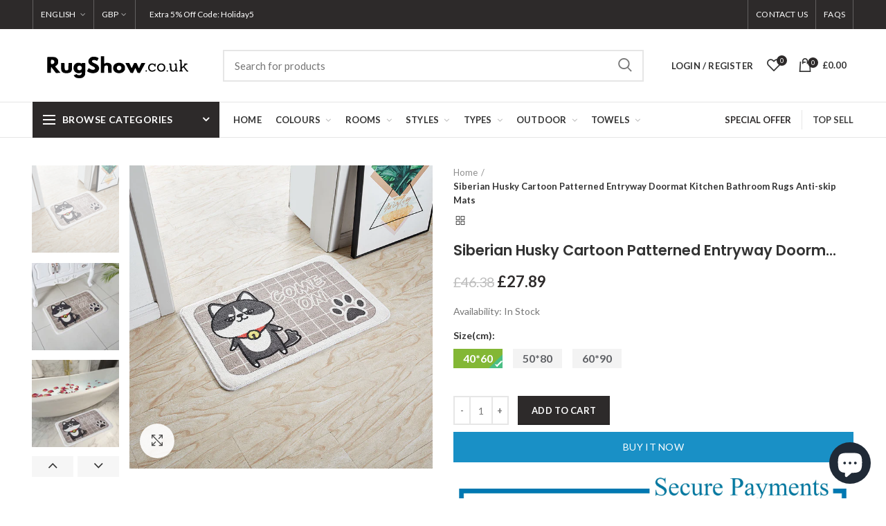

--- FILE ---
content_type: image/svg+xml
request_url: https://rugshow.co.uk/cdn/shop/t/5/assets/RugShow.svg?v=22456698090023320491589605414
body_size: 1364
content:
<?xml version="1.0" standalone="no"?>
<!DOCTYPE svg PUBLIC "-//W3C//DTD SVG 20010904//EN"
 "http://www.w3.org/TR/2001/REC-SVG-20010904/DTD/svg10.dtd">
<svg version="1.0" xmlns="http://www.w3.org/2000/svg"
 width="1143.000000pt" height="258.000000pt" viewBox="0 0 1143.000000 258.000000"
 preserveAspectRatio="xMidYMid meet">
<metadata>
Created by potrace 1.10, written by Peter Selinger 2001-2011
</metadata>
<g transform="translate(0.000000,258.000000) scale(0.100000,-0.100000)"
fill="#000000" stroke="none">
<path d="M4605 1898 c-3 -7 -4 -263 -3 -568 l3 -555 110 0 110 0 5 200 c3 121
10 210 17 227 21 47 73 78 131 78 46 0 54 -3 79 -35 l28 -35 5 -217 5 -218
115 0 115 0 3 243 c2 229 1 245 -19 292 -42 99 -135 151 -266 151 -81 1 -116
-10 -165 -50 -10 -7 -24 -11 -32 -8 -13 5 -16 43 -18 254 l-3 248 -108 3 c-80
2 -109 -1 -112 -10z"/>
<path d="M4000 1861 c-69 -26 -91 -40 -143 -90 -67 -64 -89 -117 -89 -216 -1
-64 4 -88 22 -122 36 -70 118 -136 245 -198 112 -54 168 -96 180 -135 9 -28
-19 -75 -60 -100 -67 -41 -200 -12 -320 69 -33 23 -65 27 -65 10 0 -6 -20 -45
-45 -86 -25 -40 -45 -82 -45 -93 0 -38 156 -116 270 -136 96 -17 159 -17 240
0 152 31 242 103 279 223 12 37 21 85 21 108 0 57 -40 143 -89 193 -35 35
-150 112 -168 112 -14 0 -160 74 -190 97 -43 32 -46 87 -7 124 23 22 34 24
113 23 64 0 96 -5 122 -19 57 -30 68 -35 78 -35 10 0 19 15 71 120 l32 64 -26
21 c-90 71 -318 107 -426 66z"/>
<path d="M1002 1852 c-9 -6 -12 -122 -10 -543 l3 -534 120 0 120 0 5 195 c4
140 8 195 17 195 11 0 44 -40 229 -282 l86 -113 149 0 c81 0 150 4 153 8 3 5
-5 19 -17 33 -12 13 -40 47 -62 74 -22 28 -46 57 -55 66 -20 21 -46 52 -95
114 -22 28 -46 57 -55 66 -70 73 -72 90 -15 118 45 22 111 94 134 147 18 39
22 68 22 146 0 84 -4 104 -25 146 -25 49 -109 132 -134 132 -7 0 -25 8 -39 17
-23 16 -59 18 -272 21 -135 2 -252 -1 -259 -6z m348 -193 c28 -6 63 -22 79
-35 36 -30 53 -91 39 -142 -18 -65 -58 -93 -156 -107 -67 -9 -72 2 -72 145 0
155 5 162 110 139z"/>
<path d="M9894 1656 c-13 -33 1 -60 34 -68 l32 -9 0 -314 c0 -304 -1 -315 -20
-325 -11 -6 -20 -8 -20 -4 0 3 -7 1 -16 -6 -8 -8 -14 -25 -12 -39 l3 -26 115
0 115 0 3 27 c3 23 -2 30 -32 42 -35 15 -36 16 -36 72 0 54 2 59 44 100 24 24
50 44 57 44 8 0 57 -57 109 -127 123 -165 121 -163 175 -163 45 0 45 0 45 35
0 19 -4 36 -10 36 -5 1 -14 3 -20 4 -5 1 -14 3 -20 4 -5 0 -51 56 -101 124
-51 67 -97 128 -102 135 -7 9 6 28 52 72 59 57 75 66 131 72 28 3 41 45 18 59
-15 10 -188 12 -212 3 -20 -8 -21 -53 -1 -60 8 -4 15 -11 15 -16 0 -14 -152
-157 -167 -158 -10 0 -13 53 -13 234 0 200 -2 237 -16 250 -21 22 -142 23
-150 2z"/>
<path d="M3040 1460 c-67 -7 -131 -39 -181 -91 -133 -139 -132 -384 3 -519 66
-66 145 -99 240 -100 58 0 148 19 169 37 30 25 49 16 49 -23 0 -44 -30 -95
-73 -126 -62 -44 -239 -19 -261 37 -8 22 -25 19 -102 -20 -38 -19 -74 -35 -81
-35 -26 0 -24 -24 7 -68 68 -100 169 -142 339 -142 109 0 185 17 250 57 37 23
101 85 101 98 0 6 5 16 12 23 33 33 40 105 45 464 3 252 1 362 -6 377 -11 19
-20 21 -117 21 -102 0 -105 -1 -114 -25 -10 -26 -24 -32 -35 -15 -11 18 -91
47 -140 51 -28 2 -75 2 -105 -1z m181 -205 c70 -31 99 -73 99 -146 0 -94 -65
-159 -159 -159 -99 0 -162 81 -147 189 13 96 119 155 207 116z"/>
<path d="M5760 1460 c-140 -14 -277 -120 -315 -246 -25 -82 -12 -231 23 -266
7 -7 12 -17 12 -24 0 -18 108 -113 149 -130 48 -21 156 -44 206 -44 52 0 175
26 188 39 6 6 19 11 29 11 25 0 129 106 157 160 20 38 24 60 24 145 1 90 -2
105 -27 154 -78 152 -232 221 -446 201z m131 -205 c70 -31 99 -73 99 -146 0
-94 -65 -159 -159 -159 -99 0 -162 81 -147 189 13 96 119 155 207 116z"/>
<path d="M1932 1438 c-16 -16 -15 -347 2 -450 12 -74 40 -128 86 -166 76 -63
254 -89 400 -58 125 26 187 76 223 181 15 43 17 83 15 275 l-3 225 -109 3
c-81 2 -112 -1 -118 -10 -4 -7 -8 -103 -8 -212 0 -190 -1 -201 -22 -233 -26
-38 -52 -48 -121 -46 -98 2 -117 49 -117 292 0 100 -4 180 -10 192 -10 17 -22
19 -108 19 -63 0 -102 -4 -110 -12z"/>
<path d="M6264 1435 c-4 -8 -1 -21 5 -28 6 -8 29 -49 52 -93 23 -43 57 -106
75 -139 18 -33 51 -96 74 -140 23 -44 57 -107 76 -140 18 -33 38 -71 44 -85
16 -36 27 -40 108 -40 l72 0 31 68 c16 37 36 81 43 97 44 97 79 165 87 165 6
0 12 -8 15 -17 6 -19 14 -38 64 -148 50 -110 58 -129 64 -147 4 -15 18 -18 86
-18 l80 0 32 57 c34 59 67 121 112 208 14 28 48 91 76 140 27 50 61 113 75
140 14 28 33 61 40 75 33 56 26 60 -103 60 -111 0 -120 -1 -140 -23 -12 -13
-22 -27 -22 -32 0 -6 -14 -39 -31 -75 -17 -36 -37 -78 -44 -95 -40 -91 -58
-125 -64 -125 -4 0 -22 33 -40 73 -55 124 -63 141 -77 169 -8 14 -14 31 -14
37 0 7 -10 25 -22 41 -20 28 -26 30 -86 30 -65 0 -102 -12 -102 -32 0 -7 -9
-30 -19 -52 -11 -23 -31 -68 -46 -101 -14 -33 -33 -72 -41 -87 -8 -14 -14 -33
-14 -41 0 -36 -45 -30 -56 6 -8 26 -51 122 -102 227 l-37 75 -123 3 c-103 2
-123 0 -128 -13z"/>
<path d="M7985 1406 c-127 -36 -195 -131 -195 -271 0 -116 52 -205 150 -255
54 -28 189 -28 251 -1 59 27 113 83 105 109 -11 34 -34 33 -81 -2 -58 -45
-141 -65 -193 -47 -57 20 -100 58 -122 106 -61 134 32 295 170 295 71 0 125
-38 151 -105 13 -34 19 -40 44 -40 l30 0 0 105 c0 102 -1 105 -23 108 -18 3
-26 -3 -35 -27 l-11 -30 -31 22 c-58 44 -133 56 -210 33z"/>
<path d="M8595 1406 c-63 -18 -101 -42 -137 -88 -61 -77 -78 -164 -52 -259 21
-79 61 -131 128 -169 46 -27 60 -30 139 -30 96 0 136 14 192 67 129 120 110
361 -34 447 -72 43 -159 55 -236 32z m163 -90 c51 -33 77 -64 90 -112 35 -121
-22 -237 -129 -265 -147 -39 -270 116 -216 272 16 45 31 64 81 101 51 37 120
39 174 4z"/>
<path d="M9200 1395 c-19 -23 -8 -50 23 -53 16 -2 30 -9 33 -15 2 -7 6 -82 8
-167 4 -191 17 -230 95 -282 19 -13 47 -18 105 -18 74 0 82 2 127 35 l49 35 8
-33 8 -32 70 0 c67 0 69 1 72 26 3 22 -3 30 -35 45 l-38 19 -3 222 c-3 255 5
237 -103 231 -53 -3 -54 -4 -57 -35 -3 -27 0 -33 17 -33 50 0 51 -2 51 -161 0
-84 -5 -158 -11 -171 -14 -32 -49 -55 -101 -69 -35 -10 -50 -9 -80 4 -67 28
-72 47 -78 259 -4 153 -8 191 -20 198 -24 16 -126 12 -140 -5z"/>
<path d="M7619 929 c-18 -35 3 -69 44 -69 41 0 61 31 44 68 -14 30 -71 31 -88
1z"/>
<path d="M9039 929 c-8 -16 -8 -28 0 -45 13 -30 60 -32 86 -4 17 18 17 21 1
45 -21 32 -70 35 -87 4z"/>
</g>
</svg>
